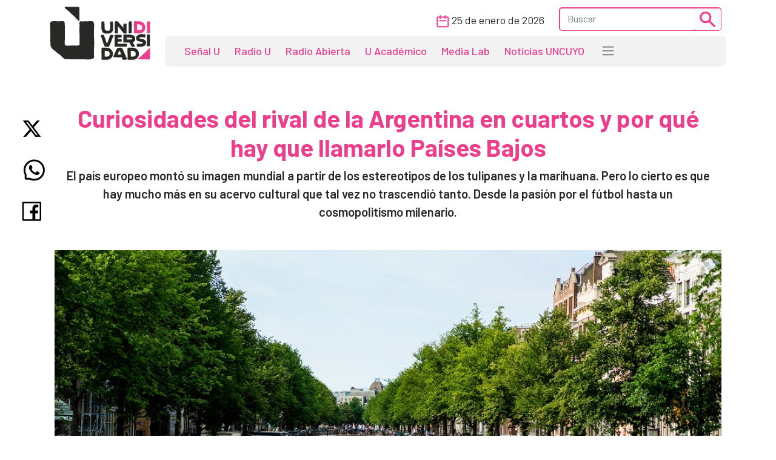

--- FILE ---
content_type: text/html; charset=UTF-8
request_url: https://www.unidiversidad.com.ar/curiosidades-del-rival-de-la-argentina-en-cuartos-y-por-que-hay-que-llamarlo-paises-bajos
body_size: 11873
content:
<!DOCTYPE html>
<html lang="es">

<head>
    <meta charset="utf-8">
<meta name="viewport" content="width=device-width, initial-scale=1">
<title>Curiosidades del rival de la Argentina en cuartos y por qué hay que llamarlo Países Bajos  - Unidiversidad</title>
<meta name="description" content="El país europeo montó su imagen mundial a partir de los estereotipos de los tulipanes y la marihuana. Pero lo cierto es que hay mucho más en su acervo cultural que tal vez no trascendió tanto. Desde la pasión por el fútbol hasta un cosmopolitismo milenario." />
<meta name="keywords" content="países bajos,cuartos,mundial" />
<meta name="author" content="Unidiversidad">
<meta name="robots" content="index,follow" />
<link rel="canonical" href="https://www.unidiversidad.com.ar/curiosidades-del-rival-de-la-argentina-en-cuartos-y-por-que-hay-que-llamarlo-paises-bajos" />
<!-- Open Graph data -->
<meta property="og:site_name" content="Unidiversidad" />
<meta property="og:title" content="Curiosidades del rival de la Argentina en cuartos y por qué hay que llamarlo Países Bajos " />
<meta property="og:description" content="El país europeo montó su imagen mundial a partir de los estereotipos de los tulipanes y la marihuana. Pero lo cierto es que hay mucho más en su acervo cultural que tal vez no trascendió tanto. Desde la pasión por el fútbol hasta un cosmopolitismo milenario." />
<meta property="og:url" content="https://www.unidiversidad.com.ar/curiosidades-del-rival-de-la-argentina-en-cuartos-y-por-que-hay-que-llamarlo-paises-bajos" />
<meta property="og:type" content="website" />
<meta property="fb:app_id" content="220667188060569" />
<meta property="og:image" content="https://www.unidiversidad.com.ar/cache/paises-bajos_315_600_c.jpg" />
<!-- Twitter Share -->
<meta name="twitter:card" content="summary_large_image">
<meta name="twitter:site" content="Unidiversidad">
<meta name="twitter:creator" content="Unidiversidad">
<meta name="twitter:title" content="Curiosidades del rival de la Argentina en cuartos y por qué hay que llamarlo Países Bajos ">
<meta name="twitter:description" content="El país europeo montó su imagen mundial a partir de los estereotipos de los tulipanes y la marihuana. Pero lo cierto es que hay mucho más e ...">
<meta name="twitter:image:src" content="https://www.unidiversidad.com.ar/cache/paises-bajos_315_600_c.jpg" />
<meta name="google-site-verification" content="9DX8gaCYOw15iP-6wF1UuKqalZ-zVfssitHQqc-ugYQ" />
<!-- Web Manifest - Para Progresive Web Apps -->
<link rel="manifest" href="https://www.unidiversidad.com.ar/assets/favicon/manifest.json">
<link rel="shortcut icon" href="https://www.unidiversidad.com.ar/assets/favicon/favicon.ico">
<link rel="apple-touch-icon" sizes="57x57" href="https://www.unidiversidad.com.ar/assets/favicon/apple-icon-57x57.png">
<link rel="apple-touch-icon" sizes="60x60" href="https://www.unidiversidad.com.ar/assets/favicon/apple-icon-60x60.png">
<link rel="apple-touch-icon" sizes="72x72" href="https://www.unidiversidad.com.ar/assets/favicon/apple-icon-72x72.png">
<link rel="apple-touch-icon" sizes="76x76" href="https://www.unidiversidad.com.ar/assets/favicon/apple-icon-76x76.png">
<link rel="apple-touch-icon" sizes="114x114" href="https://www.unidiversidad.com.ar/assets/favicon/apple-icon-114x114.png">
<link rel="apple-touch-icon" sizes="120x120" href="https://www.unidiversidad.com.ar/assets/favicon/apple-icon-120x120.png">
<link rel="apple-touch-icon" sizes="144x144" href="https://www.unidiversidad.com.ar/assets/favicon/apple-icon-144x144.png">
<link rel="apple-touch-icon" sizes="152x152" href="https://www.unidiversidad.com.ar/assets/favicon/apple-icon-152x152.png">
<link rel="apple-touch-icon" sizes="180x180" href="https://www.unidiversidad.com.ar/assets/favicon/apple-icon-180x180.png">
<link rel="icon" type="image/png" sizes="192x192"  href="https://www.unidiversidad.com.ar/assets/favicon/android-icon-192x192.png">
<link rel="icon" type="image/png" sizes="32x32" href="https://www.unidiversidad.com.ar/assets/favicon/favicon-32x32.png">
<link rel="icon" type="image/png" sizes="96x96" href="https://www.unidiversidad.com.ar/assets/favicon/favicon-96x96.png">
<link rel="icon" type="image/png" sizes="16x16" href="https://www.unidiversidad.com.ar/assets/favicon/favicon-16x16.png">
<meta name="theme-color" content="#ffffff">
<meta name="msapplication-TileColor" content="#ffffff">
<meta name="msapplication-TileImage" content="https://www.unidiversidad.com.ar/assets/favicon/ms-icon-144x144.png">
<script src="https://www.unidiversidad.com.ar/assets/js/jquery-1.11.0.min.js"></script>

<link href="https://www.unidiversidad.com.ar/assets/css/bootstrap.min.css" rel="stylesheet" />

<link rel="preconnect" href="https://fonts.gstatic.com">
<link href="https://fonts.googleapis.com/css2?family=Barlow:ital,wght@0,300;0,400;0,500;0,600;0,700;1,400&display=swap" rel="stylesheet">

<link rel="stylesheet" href="https://www.unidiversidad.com.ar/assets/css/styles.css?v=40">
<link rel="stylesheet" href="https://www.unidiversidad.com.ar/assets/css/glyphicons.css">

<link rel="stylesheet" href="https://www.unidiversidad.com.ar/assets/swiper/swiper-bundle.min.css" />


<script>
    $(document).ready(function() {



        // IFRAMES PARA VIDEOS con class y embed en el contenido
        $('iframe.video_youtube,iframe[src^="https://www.youtube.com/embed/"]').each(function() {

            ancho_div = $(this).parent().width();
            console.log("ancho " + ancho_div);
            //PROPORCION 16:9
            alto_div = Math.round(ancho_div / 1.777);
            $(this).width(ancho_div);
            $(this).height(alto_div);
        });


        $("iframe.video_twitch").each(function() {
            ancho_div = $(this).parent().width();
            //PROPORCION 16:9
            alto_div = Math.round(ancho_div / 1.777);
            $(this).width(ancho_div);
            $(this).height(alto_div);
        });
        // AGREGA CLASES A TABLAS HTML
        $("table").addClass('table table-bordered table-striped');

        // Ajusta el ancho de tableau
        $('div.tableauPlaceholder').css('width', '100%');
        $('object.tableauViz').css('width', '100%');

    });
    // Pop up
    function popup(Site) {
        window.open(Site, 'Unidiversidad', 'toolbar=no,statusbar=no,location=no,scrollbars=no,resizable=no,width=310,height=167');
    }

    // Prender titulo
    function prenderTitulo(modulo_id) {
        $("#editarTitulo_" + modulo_id).toggle();
    }


    // Ajusta el tamaño del iframe al del contenido
    // No funciona con contenidos iframe de distinto servidor
    function resizeIframe(iframe) {
        iframe.height = iframe.contentWindow.document.body.scrollHeight + 20 + "px";
    }
</script>

        <!-- Global site tag (gtag.js) - Google Analytics -->
      <script async src="https://www.googletagmanager.com/gtag/js?id=G-L1E1HKVHM8"></script>
      <script>
        window.dataLayer = window.dataLayer || [];
        function gtag(){dataLayer.push(arguments);}
        gtag('js', new Date());
        gtag('config', 'G-L1E1HKVHM8');
      </script>
      <!-- Fin Global site tag (gtag.js) - Google Analytics -->
  
    

    
    
    <style>
    @media (min-width: 991px) {
        header .navbar-nav {
            margin-top: 0px;
        }
    }
    </style>
</head>

<body>
        <header>
        <div class="container-fluid fixed-top bg-navbar-uni">

            
            


            <nav class="container navbar navbar-expand-lg navbar-light">
                <div class="row">

                    <div class="col-lg-2 col-3">
                        <a class="navbar-brand" href="https://www.unidiversidad.com.ar/">
                            <img src="https://www.unidiversidad.com.ar/img/navbar/Logo_1.svg" alt="Unidiversidad" class="logo img-fluid">
                        </a>
                    </div>

                    <div class="col-lg-10 col-9">
                        <div class="d-flex flex-row-reverse align-items-baseline bd-highlight">
                            <button class="navbar-toggler" type="button" data-bs-toggle="collapse" data-bs-target="#navbarTogglerDemo02" aria-controls="navbarTogglerDemo02" aria-expanded="false" aria-label="Toggle navigation" data-mdb-dropdown-animation="on" style="position:absolute; top:5">
                                <span class="navbar-toggler-icon"></span>
                            </button>

                            <div class="collapse navbar-collapse" id="navbarTogglerDemo02">
                                <div class="navbar__vh-100" style="overflow-y: auto;">

                                    <div class="box_datos mt-1 mb-1">

                                        <div class="fecha__calendario__nav ms-0 me-3">
                                            <p class="m-0 fecha-humana">
                                                <img src="https://www.unidiversidad.com.ar/img/navbar/calendar_1.svg">
                                                25 DE ENERO DE 2026                                            </p>
                                        </div>

                                        <!-- buscador-->
                                        <form class="searchbox__home" method="get" action="https://www.unidiversidad.com.ar/buscar/index" id="header_buscador">
                                            <div class="buscador__container me-2">
                                                <div class="border__color__1 border__buscador">
                                                    <input class="form-control" type="text" name="terminos" id="terminos" placeholder="Buscar">
                                                    <button class="btn btn-light btn-sm" type="submit"><img src="https://www.unidiversidad.com.ar/img/navbar/busqueda_1.svg" alt="Buscar" class=""></button>
                                                </div>
                                            </div>
                                        </form>

                                    </div>


                                    <ul class="navbar-nav d-lg-none d-md-flex links__nav links__nav__color__1">
                                        <li class="nav-item">
                                            <a class="nav-link" href="https://www.unidiversidad.com.ar/senalu">Señal U</a>
                                        </li>
                                        <li class="nav-item">
                                            <a class="nav-link" href="https://www.unidiversidad.com.ar/radio-universidad">Radio U</a>
                                        </li>
                                        <li class="nav-item">
                                            <a class="nav-link" href="https://www.unidiversidad.com.ar/radio-abierta">Radio Abierta</a>
                                        </li>
                                        <li class="nav-item">
                                            <a class="nav-link" href="https://www.unidiversidad.com.ar/u-academico">U Académico</a>
                                        </li>

                                        <li class="nav-item">
                                            <a class="nav-link" href="https://www.unidiversidad.com.ar/media-lab">Media Lab</a>
                                        </li>
                                        <li class="nav-item">
                                            <a class="nav-link" href="https://www.uncuyo.edu.ar/prensa/" target="_blank">Noticias UNCUYO</a>
                                        </li>

                                        <hr>

                                        <li class="nav-item">
                                            <a class="nav-link" href="https://www.unidiversidad.com.ar/categorias/index/actualidad">Actualidad</a>
                                        </li>
                                        <li class="nav-item">
                                            <a class="nav-link" href="https://www.unidiversidad.com.ar/categorias/index/sociedad">Sociedad</a>
                                        </li>
                                        <li class="nav-item">
                                            <a class="nav-link" href="https://www.unidiversidad.com.ar/categorias/index/ciencia">Medio Ambiente</a>
                                        </li>
                                        <li class="nav-item">
                                            <a class="nav-link" href="https://www.unidiversidad.com.ar/categorias/index/ciencia">Ciencia y Tecnología</a>
                                        </li>
                                        <li class="nav-item">
                                            <a class="nav-link" href="https://www.unidiversidad.com.ar/categorias/index/sala-de-escape">Sala de Escape</a>
                                        </li>
                                        <li>
                                            <a class="nav-link" href="https://www.unidiversidad.com.ar/tipo/index/edicion_u">Edición U</a>
                                        </li>
                                        <li class="nav-item">
                                            <a class="nav-link" href="https://www.unidiversidad.com.ar/tipo/index/Columna">Otras Miradas</a>
                                        </li>
                                        <li class="nav-item">
                                            <a class="nav-link" href="https://www.uncuyo.edu.ar/concursos">Concursos UNCUYO</a>
                                        </li>
                                        <hr>
                                    </ul>

                                </div>
                            </div>
                        </div>

                        <nav class="w-100 d-none d-lg-inline-block nav__bg mb-1" style="border-radius:8px">
                            <ul class="ul-reset navbar-nav ul__desktop links__nav__color__1">
                                <li class="nav-item">
                                    <a class="nav-link" href="https://www.unidiversidad.com.ar/senalu">Señal U</a>
                                </li>
                                <li class="nav-item">
                                    <a class="nav-link" href="https://www.unidiversidad.com.ar/radio-universidad">Radio U</a>
                                </li>
                                <li class="nav-item">
                                    <a class="nav-link" href="https://www.unidiversidad.com.ar/radio-abierta">Radio Abierta</a>
                                </li>
                                <li class="nav-item">
                                    <a class="nav-link" href="https://www.unidiversidad.com.ar/u-academico">U Académico</a>
                                </li>


                                <li class="nav-item">
                                    <a class="nav-link" href="https://www.unidiversidad.com.ar/media-lab">Media Lab</a>
                                </li>
                                <li class="nav-item d-none d-xl-block">
                                    <a class="nav-link" href="https://www.uncuyo.edu.ar/prensa/" target="_blank">Noticias UNCUYO</a>
                                </li>
                                <li>
                                    <div class="dropdown">
                                        <span class="navbar-toggler-icon" type="button" id="dropdownMenuButton1" data-bs-toggle="dropdown" aria-expanded="false" style="margin:0px 15px" title="Ver categorías">
                                        </span>
                                        <ul class="dropdown-menu" aria-labelledby="dropdownMenuButton1">
                                            <li><a class="dropdown-item color__page__1" href="https://www.unidiversidad.com.ar/categorias/index/actualidad">Actualidad</a></li>
                                            <li><a class="dropdown-item color__page__1" href="https://www.unidiversidad.com.ar/categorias/index/sociedad">Sociedad</a></li>
                                            <li><a class="dropdown-item color__page__1" href="https://www.unidiversidad.com.ar/categorias/index/ciencia">Ciencia y Tecnología</a></li>
                                            <li><a class="dropdown-item color__page__1" href="https://www.unidiversidad.com.ar/categorias/index/medio-ambiente">Medio Ambiente</a></li>
                                            <li><a class="dropdown-item color__page__1" href="https://www.unidiversidad.com.ar/categorias/index/sala-de-escape">Sala de Escape</a>
                                            <li><a class="dropdown-item color__page__1" href="https://www.unidiversidad.com.ar/tipo/index/Columna">Otras Miradas</a>
                                            <li><a class="dropdown-item color__page__1" href="https://www.unidiversidad.com.ar/tipo/index/edicion_u">Edición U</a></li>
                                            <li><a class="dropdown-item color__page__1" href="https://www.uncuyo.edu.ar/concursos">Concursos UNCUYO</a>


                                        </ul>
                                    </div>
                                </li>
                            </ul>
                        </nav>
                    </div>
                </div>
            </nav>
        </div>
    </header>

    <main class="main-uni">
<section class="container noticia__singlepost singlepost_1">


    
        <div class="content-redes">
        <div class="contacto__icons__desktop d-none d-lg-flex">
            
	<a href="https://twitter.com/intent/tweet?text=&url=https://www.unidiversidad.com.ar/curiosidades-del-rival-de-la-argentina-en-cuartos-y-por-que-hay-que-llamarlo-paises-bajos" target="_blank" title="Compartir en Twitter"><img src="https://www.unidiversidad.com.ar/img/singlepost/main/twitter.svg" alt="Twitter"></a>
	<a href="https://wa.me/?text=https://www.unidiversidad.com.ar/curiosidades-del-rival-de-la-argentina-en-cuartos-y-por-que-hay-que-llamarlo-paises-bajos" target="_blank" data-text="Unidiversidad: https://www.unidiversidad.com.ar/curiosidades-del-rival-de-la-argentina-en-cuartos-y-por-que-hay-que-llamarlo-paises-bajos" data-href=""  title="Compartir en Whatsapp"><img src="https://www.unidiversidad.com.ar/img/singlepost/main/whatsapp.svg" alt="WhatsApp"></a>
	<a href="https://www.facebook.com/sharer/sharer.php?u=https://www.unidiversidad.com.ar/curiosidades-del-rival-de-la-argentina-en-cuartos-y-por-que-hay-que-llamarlo-paises-bajos" target="_blank" title="Compartir en Facebook"><img src="https://www.unidiversidad.com.ar/img/singlepost/main/facebook.svg" alt="Facebook"></a>
	
	<div class="d-lg-none">
	<a href="mailto:?subject=&body=Hola!%20Puedes%20ver%20más%20de:%20''%0A%0Aen%20https://www.unidiversidad.com.ar/curiosidades-del-rival-de-la-argentina-en-cuartos-y-por-que-hay-que-llamarlo-paises-bajos%0A%0AUnidiversidad.-%0A%0A"  target="_blank" data-text="Unidiversidad: https://www.unidiversidad.com.ar/curiosidades-del-rival-de-la-argentina-en-cuartos-y-por-que-hay-que-llamarlo-paises-bajos" data-href=""  title="Compartir por email">
	<img src="https://www.unidiversidad.com.ar/img/singlepost/main/mail.svg" alt="">
	</a>
</div>        </div>
    </div>
    
    
    <h1 class="color__page__1 text-lg-center">Curiosidades del rival de la Argentina en cuartos y por qué hay que llamarlo Países Bajos </h1>
    <p class="font-w600 text-lg-center lead">
        El país europeo montó su imagen mundial a partir de los estereotipos de los tulipanes y la marihuana. Pero lo cierto es que hay mucho más en su acervo cultural que tal vez no trascendió tanto. Desde la pasión por el fútbol hasta un cosmopolitismo milenario.    </p>

    
    <div class="my-5 img-post">
        <img src="https://www.unidiversidad.com.ar/cache/paises-bajos_1000_1100.jpg" alt="Curiosidades del rival de la Argentina en cuartos y por qué hay que llamarlo Países Bajos " class="img-fluid">
    </div>

        <p class="small text-muted epigrafe">
        Foto: freepik.es    </p>
    
    

        <div class="fuente">
        <div class="d-flex align-items-center pb-4">

                        <p class="tag yellow__tag me-3">
                <a href="https://www.unidiversidad.com.ar/categorias/index/sociedad" id="selector_categoria">Sociedad</a>
            </p>
                        <!--TEMA  *-->
                        
                        <p class="tag white__tag me-3">
                <a href="https://www.unidiversidad.com.ar/tipo/index/Novedad" class="tipo" id="selector_tipo">Unidiversidad</a>
            </p>
            
            
            


            <p class="font-w500">Publicado el <span class="fecha-humana">05 DE DICIEMBRE DE 2022</span></p>


        </div> <!-- /items-->



    </div> <!-- /fuente-->
    
    <div class="texto">
        <div><p>Siempre por estas tierras lo conocimos como <strong>Holanda</strong>. Es un nombre que sobrevuela en el imaginario popular cada vez que nos&nbsp;referirnos al país de&nbsp;Vincent van Gogh, de Ana Frank, y de&nbsp;&nbsp;Johan Cruyff. Pero lo cierto es que <strong>desde el 2020 desde el mismo gobierno de la nación europea&nbsp;se inició una campaña para que en el mundo lo reconozcan bajo el nombre de Países Bajos</strong>, que es la traducción precisa de&nbsp;Nederland,&nbsp;que&nbsp;viene del término en neerlandés "Neder-landen",&nbsp;que&nbsp;significa "tierras bajas". Pero, ¿por qué?</p></div><div>

<p>La justificación provino desde las propias autoridades políticas y&nbsp;se basa en la siguiente aclaración:&nbsp;<strong>“Holanda apenas es una región que compone el territorio del Estado de Países Bajos, que es parte de la Unión Europea”</strong>, manifestaron. Por lo tanto, una fuerte campaña que se apoyó en toda&nbsp;la ingeniería estatal de ese país,&nbsp;como ministerios e instituciones deportivas y culturales, además de las principales ciudades, buscó erradicar el nombre de Holanda e instalar a nivel informativo&nbsp;y de marketing&nbsp;el de “Países Bajos”.</p></div><article>
    <div class="my-lg-5 d-flex">
                    <div class="col-lg-3 col-5 g-0">
                <img loading="lazy" src="https://www.unidiversidad.com.ar/cache/messi110_300_650_c.jpg" class="img-fluid noticia__relacionada__img" alt="Corazón al límite: Argentina pasó a cuartos con buen fútbol pero sufrió hasta el tiro del final" />
            </div>
        
        <div class="col-lg-9 col-7 g-0 border__noticia noticia__relacionada__texto">
                <h3>
                <a href="https://www.unidiversidad.com.ar/corazon-al-limite-argentina-paso-a-cuartos-con-buen-futbol-pero-sufrio-hasta-el-tiro-del-final"  alt="Corazón al límite: Argentina pasó a cuartos con buen fútbol pero sufrió hasta el tiro del final" >
                    Corazón al límite: Argentina pasó a cuartos con buen fútbol pero sufrió hasta el tiro del final</h3>
                </a>
                            <div class="d-none d-lg-block">
                    <a href="https://www.unidiversidad.com.ar/categorias/index/sociedad" class="tag__2 yellow__tag">Sociedad</a>
                </div>
            
        </div>
    </div>
</article>

<p>En 1815 se formó el Reino de los Países Bajos que incluía a los enclaves del norte y una Bélgica embrionaria en el sur, pero <strong>este matrimonio fracasó ya que&nbsp;ambos pueblos poco tenían en común: no los unía ni la religión dominante&nbsp;(el calvinismo en Países Bajos y el catolicismo en Bélgica) ni los idiomas (neerlandés y francés) ni la manera de comerciar</strong>. Por lo tanto, luego de la emancipación belga se definió el contorno geográfico de los Países Bajos tal como lo conocemos hoy.</p>

<blockquote class="twitter-tweet">
<p>QUARTER-FINAL VIBES! ????????<br />
<br />
Wait for the coach! ????????<a href="https://twitter.com/hashtag/NothingLikeOranje?src=hash&ref_src=twsrc%5Etfw">#NothingLikeOranje</a> <a href="https://twitter.com/hashtag/WorldCup?src=hash&ref_src=twsrc%5Etfw">#WorldCup</a> <a href="https://t.co/GY2vFLxLnU">pic.twitter.com/GY2vFLxLnU</a></p>

<div>— OnsOranje (@OnsOranje)</div>

<div><a href="https://twitter.com/OnsOranje/status/1599131205701496832?ref_src=twsrc%5Etfw">December 3, 2022</a></div>
</blockquote>
<script async="async" src="https://platform.twitter.com/widgets.js" charset="utf-8" type="text/javascript"></script>

<h2>“Neder-landen”, que significa “tierras bajas”</h2>

<p>El país se denomina así por la ubicación orográfica de su territorio, el cual se encuentra parcialmente debajo del nivel medio del mar. La denominación&nbsp;<strong>“Holanda”&nbsp;procede de la región del mismo nombre que se encuentra en el oeste del país y que se divide en dos provincias: Holanda del Norte y Holanda del Sur. Es por ello que hay neerlandeses que son holandeses, pero los habitantes de alguna de las otras 10 provincias no lo son.</strong> De ahí la campaña para utilizar la denominación más apropiada: Países Bajos.</p>

<h2>Algunas curiosidades y un poco de historia futbolera de Mundiales</h2>

<p>Argentina y Países Bajos se enfrentaron 5 veces en los mundiales. La primera vez fue en el Mundial de Alemania 1974 en el que los europeos vencieron por 4 a 0 a los argentinos, en un partido que el propio Miguel Angel Brindisi calificó de "baile". Ya en la final de Argentina 1978, el equipo de César Luis Menotti se impuso por 3 a 1 y se quedó con el titulo. En Francia 1998, ambas selecciones se midieron en los cuartos de final con triunfo naranja por 2 a 1. En Alemania 2006 hubo un empate en 0 en la fase de grupos y en Brasil 2014 ocurrió el último recordado encuentro en el que tras el empate en 0, Argentina pasó a la final por penales.</p>

<blockquote class="twitter-tweet">
<p>Argentina / Holanda. 1978. Gol de Kempes. <a href="https://t.co/kSj6OqsbIM">pic.twitter.com/kSj6OqsbIM</a></p>

<div>— Nostalgia Futbolera ® (@nostalgiafutbo1)</div>

<div><a href="https://twitter.com/nostalgiafutbo1/status/1538989212204253184?ref_src=twsrc%5Etfw">June 20, 2022</a></div>
</blockquote>
<script async="async" src="https://platform.twitter.com/widgets.js" charset="utf-8" type="text/javascript"></script>

<h2>Por qué naranjas</h2>

<p>El color nacional tiene que ver con el estandarte real de Guillermo I de Orange – Nassau, quien fue el&nbsp;soberano de los Países Bajos&nbsp;y lideró las revueltas holandesas contra la invasión del Reino de España. Su&nbsp;bandera era naranja&nbsp;y coincidía&nbsp;con el nombre de la casa real, Orange, que en español significa naranja y que se enarboló en todos los mástiles&nbsp;tras ganar la guerra y declararse como país independiente.</p>

<h2>El marketing del turismo relacionado con las drogas legales</h2>

<p>Amsterdam obtiene grandes beneficios del turismo relacionado con el consumo de drogas. No solo de marihuana, sino también de otras drogas legales vendidas en los Smart Shops (tiendas especializadas en ese tipo de producto). <strong>Pero ese aspecto de la cultura holandesa define una parte muy pequeña de la identidad del país</strong>. El consumo de marihuana forma parte del día a día de los holandeses de la misma forma que lo hace en los países que la toleran: para una minoría se trata de una actividad frecuente, para otro grupo es solo una actividad ocasional.</p>

<h2>La monarquía es muy querida</h2>

<p>La monarquía es un aspecto muy importante de la identidad de Nederland.&nbsp;Se trata de una monarquía parlamentaria en la que la familia real&nbsp; tiene un papel parecido al de la familia real británica. Como consecuencia, las tradiciones del país están llenas de ceremonias y días festivos que llevan consigo tradiciones monárquicas.</p>

<blockquote class="twitter-tweet">
<p>Beautiful evening ????❄️????<a href="https://twitter.com/hashtag/NaturePhotography?src=hash&ref_src=twsrc%5Etfw">#NaturePhotography</a> <a href="https://twitter.com/hashtag/beautiful?src=hash&ref_src=twsrc%5Etfw">#beautiful</a> <a href="https://twitter.com/hashtag/Amsterdam?src=hash&ref_src=twsrc%5Etfw">#Amsterdam</a> <a href="https://twitter.com/hashtag/NatureBeauty?src=hash&ref_src=twsrc%5Etfw">#NatureBeauty</a> <a href="https://t.co/2GouQnyldg">pic.twitter.com/2GouQnyldg</a></p>

<div>— Jennifer???? (@Soul_Art8)</div>

<div><a href="https://twitter.com/Soul_Art8/status/1598358163664896005?ref_src=twsrc%5Etfw">December 1, 2022</a></div>
</blockquote>
<script async="async" src="https://platform.twitter.com/widgets.js" charset="utf-8" type="text/javascript"></script>

<h2>La fuerza del cosmopolitismo&nbsp;</h2>

<p>La formación étnica neerlandesa se parece a la del pueblo alemán y a la de los pueblos escandinavos. Países Bajos desempeñó un gran papel en la navegación y&nbsp;logró conquistar territorios&nbsp;en Indonesia, África y las Américas, algunos de los cuales todavía están bajo dominio de la corona. Así, con cientos de marineros y viajeros de toda Europa pasando constantemente por los puertos de Países Bajos,<strong> la mezcla racial en los últimos cien años fue enorme,</strong> especialmente con la llegada de inmigrantes provenientes de sus colonias en las Antillas Neerlandesas, en Surinam y en otras regiones del globo. Esto sin mencionar a los inmigrantes provenientes de Turquía, Asia y Oriente Medio. La influencia cultural de esta centenaria mezcla es evidente, principalmente, en la comida.</p>

<h2>Apasionados del fútbol</h2>

<p>El pueblo de este país es verdaderamente apasionado&nbsp;de este deporte. Los principales equipos son el Ajax (se pronuncia aiáx), de Ámsterdam, y el PSV Eindhoven, de la ciudad con el mismo nombre al sur del país.<strong> Las finales de los campeonatos locales o europeos suelen paralizar la capital y llenar los bares</strong>. No es difícil avistar a los niños jugando al fútbol en los patios de los colegios con camisetas del Barcelona o de Brasil. En otras palabras,&nbsp;si te gusta el fútbol, tendrás tema de conversación para estrechar lazos con muchos de los habitantes del país.</p>

<h2>Un país de ingenieros</h2>

<p>Como ya vimos, la región se llama Países Bajos porque se ubica sobre llanuras situadas al mismo nivel o por debajo del nivel del mar. Si, por un lado, eso significa tierras fértiles y cosechas abundantes; por otro, significa que es una región con una gran tendencia a las inundaciones. Como consecuencia, <strong>a lo largo de los siglos, los pueblos que se establecieron en esta región se volvieron maestros en el desarrollo de estructuras de ingeniería para contener las inundaciones, de ahí la profusión de canales que cortan las ciudades del país</strong>. En un primer momento, estos se construyeron artificialmente para que las inundaciones no perjudicaran las cosechas. El mismo principio se aplica a las represas (dam en neerlandés, de ahí la denominación de su capital) y a los diques.</p>
    </div>

    <!-- MODULOS -->

    
    <div class="row">
        <div class="col-md-6">
                    </div>
        <div class="col-md-6">
                    </div>
    </div>

        
    
    
    <!-- TAGS -->
        <p class="etiquetas"><a class="link-secondary small" href="https://www.unidiversidad.com.ar/buscar_tag/index/?tag=pa%C3%ADses+bajos">países bajos,</a>  <a class="link-secondary small" href="https://www.unidiversidad.com.ar/buscar_tag/index/?tag=cuartos">cuartos,</a>  <a class="link-secondary small" href="https://www.unidiversidad.com.ar/buscar_tag/index/?tag=mundial">mundial,</a></p>
    
    <div class="contacto__icons d-lg-none">
        
	<a href="https://twitter.com/intent/tweet?text=Coraz%C3%B3n+al+l%C3%ADmite%3A+Argentina+pas%C3%B3+a+cuartos+con+buen+f%C3%BAtbol+pero+sufri%C3%B3+hasta+el+tiro+del+final&url=https://www.unidiversidad.com.ar/curiosidades-del-rival-de-la-argentina-en-cuartos-y-por-que-hay-que-llamarlo-paises-bajos" target="_blank" title="Compartir en Twitter"><img src="https://www.unidiversidad.com.ar/img/singlepost/main/twitter.svg" alt="Twitter"></a>
	<a href="https://wa.me/?text=https://www.unidiversidad.com.ar/curiosidades-del-rival-de-la-argentina-en-cuartos-y-por-que-hay-que-llamarlo-paises-bajos" target="_blank" data-text="Unidiversidad: https://www.unidiversidad.com.ar/curiosidades-del-rival-de-la-argentina-en-cuartos-y-por-que-hay-que-llamarlo-paises-bajos" data-href=""  title="Compartir en Whatsapp"><img src="https://www.unidiversidad.com.ar/img/singlepost/main/whatsapp.svg" alt="WhatsApp"></a>
	<a href="https://www.facebook.com/sharer/sharer.php?u=https://www.unidiversidad.com.ar/curiosidades-del-rival-de-la-argentina-en-cuartos-y-por-que-hay-que-llamarlo-paises-bajos" target="_blank" title="Compartir en Facebook"><img src="https://www.unidiversidad.com.ar/img/singlepost/main/facebook.svg" alt="Facebook"></a>
	
	<div class="d-lg-none">
	<a href="mailto:?subject=Corazón al límite: Argentina pasó a cuartos con buen fútbol pero sufrió hasta el tiro del final&body=Hola!%20Puedes%20ver%20más%20de:%20'Corazón al límite: Argentina pasó a cuartos con buen fútbol pero sufrió hasta el tiro del final'%0A%0Aen%20https://www.unidiversidad.com.ar/curiosidades-del-rival-de-la-argentina-en-cuartos-y-por-que-hay-que-llamarlo-paises-bajos%0A%0AUnidiversidad.-%0A%0A"  target="_blank" data-text="Unidiversidad: https://www.unidiversidad.com.ar/curiosidades-del-rival-de-la-argentina-en-cuartos-y-por-que-hay-que-llamarlo-paises-bajos" data-href=""  title="Compartir por email">
	<img src="https://www.unidiversidad.com.ar/img/singlepost/main/mail.svg" alt="">
	</a>
</div>    </div>

    <hr />

    

</section>

<section id="relacionados">
	<div class="container">
		<div class="row">
			<div class="col-md-12">
				<header>
					<h1>
						<a href="https://www.unidiversidad.com.ar/categorias/index/sociedad" class="color__page__1">
						Sociedad					</a>
					</h1>
				</header>	
			</div>
		</div>

		
            <div class="row mb-2">
    
        <div class="col-lg-4 col-md-6 col-sm-12 gy-4">
        <article class="border__noticia" style="height: 100%; background-color: #ffffff;">

            <!--MEDIA-->
            




                            <a href="https://www.unidiversidad.com.ar/mendoza-albergo-el-amor-de-dos-maestras-de-sarmiento-claves-en-la-alfabetizacion" alt="Mendoza (no tan) pacata: la provincia albergó el amor de dos maestras de Sarmiento claves en la alfabetización">
                    <img loading="lazy" src="https://www.unidiversidad.com.ar/cache/0944745a30d2cd96ac876bb9b7008640_375_750_c.jpg" class="img-item img-fluid w-100" alt="Mendoza (no tan) pacata: la provincia albergó el amor de dos maestras de Sarmiento claves en la alfabetización" />
                </a>
            
            <div class="texto__noticia" >
                <h3>
                    <a href="https://www.unidiversidad.com.ar/mendoza-albergo-el-amor-de-dos-maestras-de-sarmiento-claves-en-la-alfabetizacion" alt="Mendoza (no tan) pacata: la provincia albergó el amor de dos maestras de Sarmiento claves en la alfabetización">
                        Mendoza (no tan) pacata: la provincia albergó el amor de dos maestras de Sarmiento claves en la alfabetización                    </a>

                </h3>

                <div>
                                            <p class="tag__2 yellow__tag">
                            <a href="https://www.unidiversidad.com.ar/categorias/index/sociedad">Sociedad</a>
                        </p>
                    
                    
                    

                </div>
                       
                                <p>Las estadounidenses Mary Olive Morse y Margaret Louise Collord arribaron a Mendoza a fines del sigl ...</p>
                
                                <div class="d-flex align-items-center">
                    <div>
                        <img src="https://www.unidiversidad.com.ar/img/iconos/clock_dark.svg" alt="Fecha" class="pe-3">
                    </div>
                    <p class="reset  fecha-humana">
                        23 DE ENERO DE 2026                    </p>
                </div>
                                            </div>

        </article>
    </div><!-- col -->

        <div class="col-lg-4 col-md-6 col-sm-12 gy-4">
        <article class="border__noticia" style="height: 100%; background-color: #ffffff;">

            <!--MEDIA-->
            




                            <a href="https://www.unidiversidad.com.ar/tecnofeudalismo-y-nuevas-derechas-la-ideologia-que-seduce-a-los-ceo-del-mundo" alt="Tecnofeudalismo y nuevas derechas: la ideología que seduce a los CEO del mundo">
                    <img loading="lazy" src="https://www.unidiversidad.com.ar/cache/f2c0dbb237e3757f7908f28b298deb3f_375_750_c.jpg" class="img-item img-fluid w-100" alt="Tecnofeudalismo y nuevas derechas: la ideología que seduce a los CEO del mundo" />
                </a>
            
            <div class="texto__noticia" >
                <h3>
                    <a href="https://www.unidiversidad.com.ar/tecnofeudalismo-y-nuevas-derechas-la-ideologia-que-seduce-a-los-ceo-del-mundo" alt="Tecnofeudalismo y nuevas derechas: la ideología que seduce a los CEO del mundo">
                        Tecnofeudalismo y nuevas derechas: la ideología que seduce a los CEO del mundo                    </a>

                </h3>

                <div>
                                            <p class="tag__2 yellow__tag">
                            <a href="https://www.unidiversidad.com.ar/categorias/index/sociedad">Sociedad</a>
                        </p>
                    
                    
                    

                </div>
                       
                                <p>¿Qué hay detrás de aquel sueño de Silicon Valley que prometía trabajar de forma libre y creativa? ...</p>
                
                                <div class="d-flex align-items-center">
                    <div>
                        <img src="https://www.unidiversidad.com.ar/img/iconos/clock_dark.svg" alt="Fecha" class="pe-3">
                    </div>
                    <p class="reset  fecha-humana">
                        22 DE ENERO DE 2026                    </p>
                </div>
                                            </div>

        </article>
    </div><!-- col -->

        <div class="col-lg-4 col-md-6 col-sm-12 gy-4">
        <article class="border__noticia" style="height: 100%; background-color: #ffffff;">

            <!--MEDIA-->
            




                            <a href="https://www.unidiversidad.com.ar/nadie-puede-subsistir-sin-el-cuidado-de-otro" alt="&quot;Nadie puede subsistir sin el cuidado de otro&quot;">
                    <img loading="lazy" src="https://www.unidiversidad.com.ar/cache/3487d7faf1c9130f928410d729bf8d9d_375_750_c.jpg" class="img-item img-fluid w-100" alt="&quot;Nadie puede subsistir sin el cuidado de otro&quot;" />
                </a>
            
            <div class="texto__noticia" >
                <h3>
                    <a href="https://www.unidiversidad.com.ar/nadie-puede-subsistir-sin-el-cuidado-de-otro" alt="&quot;Nadie puede subsistir sin el cuidado de otro&quot;">
                        “Nadie puede subsistir sin el cuidado de otro”                    </a>

                </h3>

                <div>
                                            <p class="tag__2 yellow__tag">
                            <a href="https://www.unidiversidad.com.ar/categorias/index/sociedad">Sociedad</a>
                        </p>
                    
                    
                    

                </div>
                       
                                <p>La abogada Daniela Favier expuso ante la Corte Interamericana de Derechos Humanos, que reconoció qu ...</p>
                
                                <div class="d-flex align-items-center">
                    <div>
                        <img src="https://www.unidiversidad.com.ar/img/iconos/clock_dark.svg" alt="Fecha" class="pe-3">
                    </div>
                    <p class="reset  fecha-humana">
                        21 DE ENERO DE 2026                    </p>
                </div>
                                            </div>

        </article>
    </div><!-- col -->

    
    </div><!-- row -->


	</div><!-- container -->
</section>

</main>


<footer class="container-fluid footer__background__pink" style="margin-top:30px">
    <div class="w-90 footer__container">
        <div class="col-lg-3 col-md-12 col-sm-12 footer__col__1">
            <div>
                <a href="https://www.unidiversidad.com.ar/">
<img src="https://www.unidiversidad.com.ar/img/home/footer/Uni_logo_footer.svg" alt="" class="footer__logo"> </a>
            </div>
            <div class="footer__logo__titulo">
                <p class="reset">
                    Unidiversidad
                </p>
                <p class="reset">
                    El sistema de medios de la UNCUYO
                </p>
            </div>
            <div class="footer__redessociales">
                <a href="https://www.instagram.com/unidiversidad_">
                    <img src="https://www.unidiversidad.com.ar/img/footer/Instagram.svg" alt="Instagram">
                </a>
                <a href="https://www.facebook.com/unidiversidad.com.ar">
                    <img src="https://www.unidiversidad.com.ar/img/footer/Facebook.svg" alt="Facebook">
                </a>
                <a href="https://twitter.com/unidiversidad_">
                    <img src="https://www.unidiversidad.com.ar/img/footer/Twitter.svg" alt="Twitter">
                </a>
                <a href="https://www.youtube.com/user/SenalUtv">
                    <img src="https://www.unidiversidad.com.ar/img/footer/Youtube.svg" alt="Youtube">
                </a>
                <a href="https://www.unidiversidad.com.ar/rss/noticias">
                    <img src="https://www.unidiversidad.com.ar/img/footer/Rss.svg" alt="">
                </a>
            </div>
        </div>
        <div class="col-lg-9 footer__links">
            <div class="row reset g-0">
                <ul class="ul-reset col-lg-3 footer__ul__1">
                    <li class="li-reset">
                        <a href="https://www.unidiversidad.com.ar/senalu">
                            Señal U
                        </a>
                    </li>
                    <li class="li-reset">
                        <a href="https://www.unidiversidad.com.ar/radio-unidiversidad">
                            Radio U
                        </a>
                    </li>
                    <li class="li-reset">
                        <a href="https://www.unidiversidad.com.ar/radio-abierta">
                            Radio Abierta
                        </a>
                    </li>

                </ul>
                <ul class="ul-reset col-lg-3 footer__ul__1">
                    <li class="li-reset">
                        <a href="https://www.unidiversidad.com.ar/u-academico">
                            U Académico
                        </a>
                    </li>

                    <li class="li-reset">
                        <a href="https://www.unidiversidad.com.ar/media-lab">
                            Media Lab
                        </a>
                    </li>
                    <li class="li-reset">
                        <a href="https://www.uncuyo.edu.ar/prensa/">
                            Noticias UNCUYO
                        </a>
                    </li>

                </ul>
            </div>


            <div class="row reset d-flex justify-content-evenly g-0 mt-5">
                <ul class="ul-reset col-lg-12 footer__ul__2">
                    <li class="li-reset p-1 p-xxl-2">
                        <a href="https://www.unidiversidad.com.ar/linea-editorial">
                            Editorial
                        </a>
                    </li>
                    <li class="li-reset p-1 p-xxl-2">
                        <a href="https://www.unidiversidad.com.ar/quienes-somos">
                            Quienes Somos
                        </a>
                    </li>
                    <li class="li-reset p-1 p-xxl-2">
                        <a href="https://www.unidiversidad.com.ar/politicas-privacidad">
                            Privacidad
                        </a>
                    </li>
                    <li class="li-reset p-1 p-xxl-2">
                        <a href="https://www.unidiversidad.com.ar/imagen-institucional">
                            Gráfica
                        </a>
                    </li>
                    <li class="li-reset p-1 p-xxl-2">
                        <a href="https://www.unidiversidad.com.ar/contacto/index">
                            Contacto
                        </a>
                    </li>
                    <li class="li-reset p-1 p-xxl-2">
                        <a href="https://forms.gle/7qthcp7SMF9kNVKk8">
                            Solicitud de visita
                        </a>
                    </li>
                    <li class="li-reset p-1 p-xxl-2">
                        <a href="https://www.uncuyo.edu.ar/concursos/docentes">
                            Clasificados Educacionales
                        </a>
                    </li>
                    <li class="li-reset p-1 p-xxl-2">
                        <a href="https://www.unidiversidad.com.ar/admin">
                            Login
                        </a>
                    </li>

                </ul>
            </div>
        </div>
    </div>
    <div class="footer__copyright">
        <p class="reset">
            Copyright 2025 Unidiversidad. Todos los derechos reservados
        </p>

        <p class="reset">
            2026-01-25 16:03:49
            <a class="d-lg-none" href="https://www.unidiversidad.com.ar/admin">
                | Login |
            </a>
        </p>
    </div>
</footer>









<script src="https://www.unidiversidad.com.ar/assets/js/bootstrap.bundle.min.js"></script>
<script src="https://www.unidiversidad.com.ar/assets/swiper/swiper-bundle.min.js"></script>
<script>

const swiper = new Swiper(".swiper-container", {
    slidesPerView: 1,
    spaceBetween: 10,
    //autoplay: {
    //delay: 4000,
    //disableOnInteraction: false,
    //},
    // Responsive breakpoints
    breakpoints: {
        // when window width is >= 320px
        640: {
            slidesPerView: 2,
            spaceBetween: 20
        },
        // when window width is >= 480px
        992: {
            slidesPerView: 3,
            spaceBetween: 30
        },
        // when window width is >= 640px
        1600: {
            slidesPerView: 4,
            spaceBetween: 40
        }
    },
    //pagination: {
    //  el: ".swiper-pagination",
    //  clickable: true,
    //},
    navigation: {
        nextEl: ".swiper-button-next",
        prevEl: ".swiper-button-prev",
    },

});
</script>
</body>

</html>

--- FILE ---
content_type: image/svg+xml
request_url: https://www.unidiversidad.com.ar/img/footer/Instagram.svg
body_size: 2370
content:
<svg width="33" height="33" viewBox="0 0 33 33" fill="none" xmlns="http://www.w3.org/2000/svg">
<g clip-path="url(#clip0)">
<path d="M28.4292 11.6065C28.4158 10.5966 28.2267 9.59685 27.8705 8.65181C27.5617 7.85468 27.0899 7.13074 26.4854 6.52625C25.881 5.92176 25.157 5.45001 24.3599 5.14115C23.427 4.79096 22.4415 4.6016 21.4452 4.58115C20.1625 4.52381 19.7559 4.50781 16.4999 4.50781C13.2439 4.50781 12.8265 4.50781 11.5532 4.58115C10.5574 4.60175 9.57234 4.7911 8.63988 5.14115C7.84262 5.4498 7.11858 5.92147 6.51406 6.52599C5.90954 7.13051 5.43787 7.85456 5.12921 8.65181C4.77832 9.58399 4.58938 10.5693 4.57055 11.5651C4.51321 12.8491 4.49588 13.2558 4.49588 16.5118C4.49588 19.7678 4.49588 20.1838 4.57055 21.4585C4.59055 22.4558 4.77855 23.4398 5.12921 24.3745C5.43838 25.1715 5.91041 25.8953 6.51513 26.4995C7.11985 27.1038 7.84397 27.5753 8.64121 27.8838C9.57113 28.2481 10.5564 28.451 11.5545 28.4838C12.8385 28.5412 13.2452 28.5585 16.5012 28.5585C19.7572 28.5585 20.1745 28.5585 21.4479 28.4838C22.4441 28.4642 23.4297 28.2753 24.3625 27.9252C25.1595 27.6159 25.8832 27.1441 26.4877 26.5396C27.0921 25.9352 27.564 25.2114 27.8732 24.4145C28.2239 23.4812 28.4119 22.4972 28.4319 21.4985C28.4892 20.2158 28.5065 19.8092 28.5065 16.5518C28.5039 13.2958 28.5039 12.8825 28.4292 11.6065ZM16.4919 22.6692C13.0865 22.6692 10.3279 19.9105 10.3279 16.5051C10.3279 13.0998 13.0865 10.3411 16.4919 10.3411C18.1267 10.3411 19.6945 10.9906 20.8505 12.1465C22.0065 13.3025 22.6559 14.8704 22.6559 16.5051C22.6559 18.1399 22.0065 19.7078 20.8505 20.8638C19.6945 22.0197 18.1267 22.6691 16.4919 22.6692ZM22.9012 11.5505C22.1052 11.5505 21.4639 10.9078 21.4639 10.1131C21.4639 9.92448 21.501 9.73766 21.5732 9.56336C21.6454 9.38905 21.7513 9.23068 21.8847 9.09727C22.0181 8.96386 22.1765 8.85804 22.3508 8.78584C22.5251 8.71364 22.7119 8.67648 22.9005 8.67648C23.0892 8.67648 23.276 8.71364 23.4503 8.78584C23.6246 8.85804 23.783 8.96386 23.9164 9.09727C24.0498 9.23068 24.1557 9.38905 24.2279 9.56336C24.3001 9.73766 24.3372 9.92448 24.3372 10.1131C24.3372 10.9078 23.6945 11.5505 22.9012 11.5505Z" fill="#282827"/>
<path d="M16.4921 20.509C18.7034 20.509 20.4961 18.7163 20.4961 16.505C20.4961 14.2936 18.7034 12.501 16.4921 12.501C14.2807 12.501 12.4881 14.2936 12.4881 16.505C12.4881 18.7163 14.2807 20.509 16.4921 20.509Z" fill="#282827"/>
</g>
<defs>
<clipPath id="clip0">
<rect width="32" height="32" fill="white" transform="translate(0.5 0.533203)"/>
</clipPath>
</defs>
</svg>
